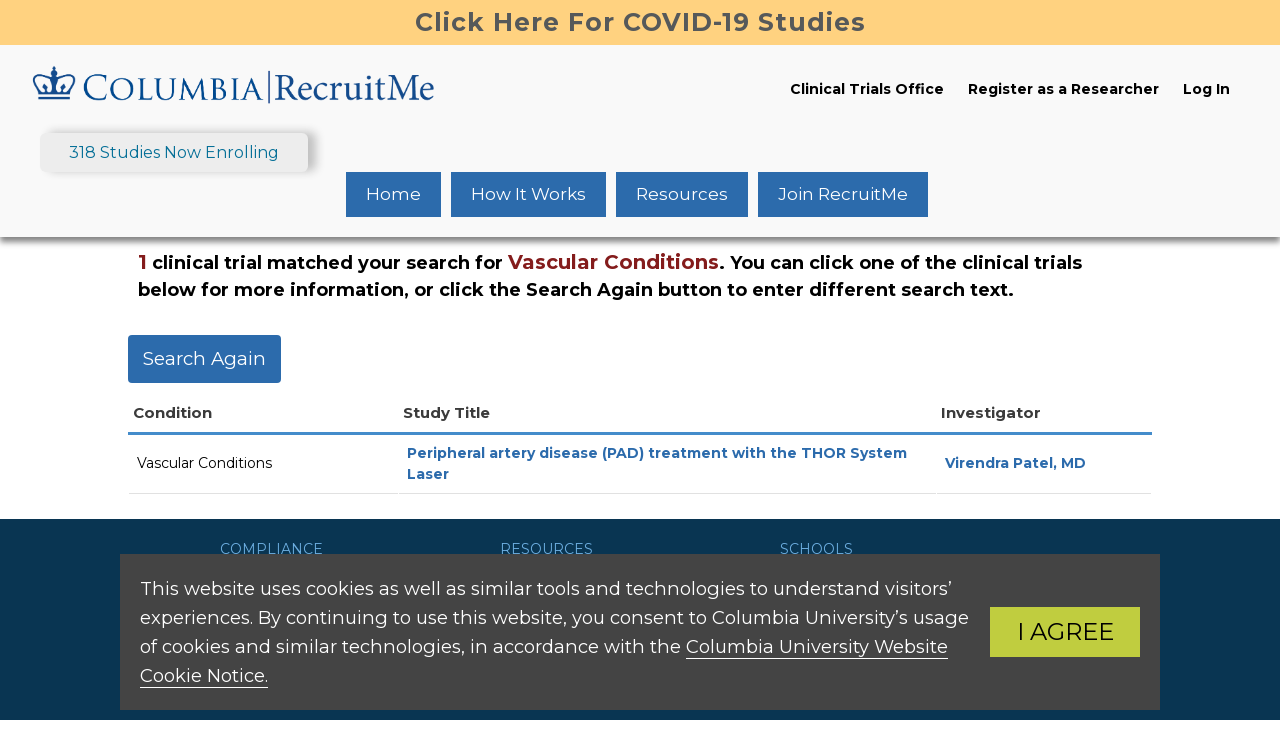

--- FILE ---
content_type: text/html; charset=UTF-8
request_url: https://recruit.cumc.columbia.edu/searchclinicaltrials/276
body_size: 15842
content:
<!DOCTYPE html>
<html lang="en" dir="ltr" prefix="content: http://purl.org/rss/1.0/modules/content/  dc: http://purl.org/dc/terms/  foaf: http://xmlns.com/foaf/0.1/  og: http://ogp.me/ns#  rdfs: http://www.w3.org/2000/01/rdf-schema#  schema: http://schema.org/  sioc: http://rdfs.org/sioc/ns#  sioct: http://rdfs.org/sioc/types#  skos: http://www.w3.org/2004/02/skos/core#  xsd: http://www.w3.org/2001/XMLSchema# ">
  <head>
    <meta charset="utf-8" />
<script async src="https://www.googletagmanager.com/gtag/js?id=UA-47907250-1"></script>
<script>window.dataLayer = window.dataLayer || [];function gtag(){dataLayer.push(arguments)};gtag("js", new Date());gtag("set", "developer_id.dMDhkMT", true);gtag("config", "UA-47907250-1", {"groups":"default","anonymize_ip":true,"page_placeholder":"PLACEHOLDER_page_path","allow_ad_personalization_signals":false});</script>
<meta name="Generator" content="Drupal 10 (https://www.drupal.org)" />
<meta name="MobileOptimized" content="width" />
<meta name="HandheldFriendly" content="true" />
<meta name="viewport" content="width=device-width, initial-scale=1.0" />
<link rel="icon" href="/sites/default/files/crown_0.ico" type="image/vnd.microsoft.icon" />

    <title>RecruitMe</title>
    <link rel="stylesheet" media="all" href="/themes/contrib/stable/css/core/components/progress.module.css?t5w2hf" />
<link rel="stylesheet" media="all" href="/themes/contrib/stable/css/core/components/ajax-progress.module.css?t5w2hf" />
<link rel="stylesheet" media="all" href="/themes/contrib/stable/css/system/components/align.module.css?t5w2hf" />
<link rel="stylesheet" media="all" href="/themes/contrib/stable/css/system/components/fieldgroup.module.css?t5w2hf" />
<link rel="stylesheet" media="all" href="/themes/contrib/stable/css/system/components/container-inline.module.css?t5w2hf" />
<link rel="stylesheet" media="all" href="/themes/contrib/stable/css/system/components/clearfix.module.css?t5w2hf" />
<link rel="stylesheet" media="all" href="/themes/contrib/stable/css/system/components/details.module.css?t5w2hf" />
<link rel="stylesheet" media="all" href="/themes/contrib/stable/css/system/components/hidden.module.css?t5w2hf" />
<link rel="stylesheet" media="all" href="/themes/contrib/stable/css/system/components/item-list.module.css?t5w2hf" />
<link rel="stylesheet" media="all" href="/themes/contrib/stable/css/system/components/js.module.css?t5w2hf" />
<link rel="stylesheet" media="all" href="/themes/contrib/stable/css/system/components/nowrap.module.css?t5w2hf" />
<link rel="stylesheet" media="all" href="/themes/contrib/stable/css/system/components/position-container.module.css?t5w2hf" />
<link rel="stylesheet" media="all" href="/themes/contrib/stable/css/system/components/reset-appearance.module.css?t5w2hf" />
<link rel="stylesheet" media="all" href="/themes/contrib/stable/css/system/components/resize.module.css?t5w2hf" />
<link rel="stylesheet" media="all" href="/themes/contrib/stable/css/system/components/system-status-counter.css?t5w2hf" />
<link rel="stylesheet" media="all" href="/themes/contrib/stable/css/system/components/system-status-report-counters.css?t5w2hf" />
<link rel="stylesheet" media="all" href="/themes/contrib/stable/css/system/components/system-status-report-general-info.css?t5w2hf" />
<link rel="stylesheet" media="all" href="/themes/contrib/stable/css/system/components/tablesort.module.css?t5w2hf" />
<link rel="stylesheet" media="all" href="/themes/contrib/stable/css/core/assets/vendor/normalize-css/normalize.css?t5w2hf" />
<link rel="stylesheet" media="all" href="/themes/contrib/stable/css/core/normalize-fixes.css?t5w2hf" />
<link rel="stylesheet" media="all" href="//use.fontawesome.com/releases/v5.1.0/css/all.css" />
<link rel="stylesheet" media="all" href="//fonts.googleapis.com/css?family=Montserrat:400,700" />
<link rel="stylesheet" media="all" href="/themes/contrib/classy/css/components/action-links.css?t5w2hf" />
<link rel="stylesheet" media="all" href="/themes/contrib/classy/css/components/breadcrumb.css?t5w2hf" />
<link rel="stylesheet" media="all" href="/themes/contrib/classy/css/components/button.css?t5w2hf" />
<link rel="stylesheet" media="all" href="/themes/contrib/classy/css/components/collapse-processed.css?t5w2hf" />
<link rel="stylesheet" media="all" href="/themes/contrib/classy/css/components/container-inline.css?t5w2hf" />
<link rel="stylesheet" media="all" href="/themes/contrib/classy/css/components/details.css?t5w2hf" />
<link rel="stylesheet" media="all" href="/themes/contrib/classy/css/components/exposed-filters.css?t5w2hf" />
<link rel="stylesheet" media="all" href="/themes/contrib/classy/css/components/field.css?t5w2hf" />
<link rel="stylesheet" media="all" href="/themes/contrib/classy/css/components/form.css?t5w2hf" />
<link rel="stylesheet" media="all" href="/themes/contrib/classy/css/components/icons.css?t5w2hf" />
<link rel="stylesheet" media="all" href="/themes/contrib/classy/css/components/inline-form.css?t5w2hf" />
<link rel="stylesheet" media="all" href="/themes/contrib/classy/css/components/item-list.css?t5w2hf" />
<link rel="stylesheet" media="all" href="/themes/contrib/classy/css/components/link.css?t5w2hf" />
<link rel="stylesheet" media="all" href="/themes/contrib/classy/css/components/links.css?t5w2hf" />
<link rel="stylesheet" media="all" href="/themes/contrib/classy/css/components/menu.css?t5w2hf" />
<link rel="stylesheet" media="all" href="/themes/contrib/classy/css/components/more-link.css?t5w2hf" />
<link rel="stylesheet" media="all" href="/themes/contrib/classy/css/components/pager.css?t5w2hf" />
<link rel="stylesheet" media="all" href="/themes/contrib/classy/css/components/tabledrag.css?t5w2hf" />
<link rel="stylesheet" media="all" href="/themes/contrib/classy/css/components/tableselect.css?t5w2hf" />
<link rel="stylesheet" media="all" href="/themes/contrib/classy/css/components/tablesort.css?t5w2hf" />
<link rel="stylesheet" media="all" href="/themes/contrib/classy/css/components/tabs.css?t5w2hf" />
<link rel="stylesheet" media="all" href="/themes/contrib/classy/css/components/textarea.css?t5w2hf" />
<link rel="stylesheet" media="all" href="/themes/contrib/classy/css/components/ui-dialog.css?t5w2hf" />
<link rel="stylesheet" media="all" href="/themes/contrib/classy/css/components/messages.css?t5w2hf" />
<link rel="stylesheet" media="all" href="/themes/contrib/classy/css/components/progress.css?t5w2hf" />
<link rel="stylesheet" media="all" href="/themes/recruitme/css/color.css?t5w2hf" />
<link rel="stylesheet" media="all" href="/themes/recruitme/css/style.css?t5w2hf" />
<link rel="stylesheet" media="all" href="/themes/recruitme/css/table.css?t5w2hf" />
<link rel="stylesheet" media="all" href="/themes/recruitme/css/menu.css?t5w2hf" />
<link rel="stylesheet" media="all" href="/themes/recruitme/css/header.css?t5w2hf" />
<link rel="stylesheet" media="all" href="/themes/recruitme/css/footer.css?t5w2hf" />

    
  </head>
  <body class="fontyourface path-searchclinicaltrials">
        <a href="#main-content" class="visually-hidden focusable skip-link">
      Skip to main content
    </a>
    
      <div class="dialog-off-canvas-main-canvas" data-off-canvas-main-canvas>
    <div id="page-wrapper">
  <div id="page">
    <header id="header" class="header" role="banner">
        <a class="site_banner_alert" href="/search?t=covid-19">Click Here For COVID-19 Studies</a>
        <div class="header_container">
			<div>
				<a href="/home"><img class="recruitme_logo" src="/sites/default/files/recruitme-logo.png" alt="Home"></a>
			</div>
		
			<div class="secondary_menu">
								
				<a href="https://cto.cumc.columbia.edu/" target="_blank">Clinical Trials Office</a>
				<a href="/registerdoctor">Register as a Researcher</a>
									<a href="/user/login" title="Log in to the system if you already have an account" data-drupal-link-system-path="user/login">Log In</a>
							</div>
		</div>
		
		<div id="active_trials">318 Studies Now Enrolling</div>

        <div class="show_mobile_menu"><i class="fa fa-bars"></i>&nbsp;Menu</div>
	
				<div class="primary_menu">
											
			<div class="menu-items">
				<a href="/home">Home</a>
								<a href="/content/how-it-works">How It Works</a>
				<a href="/content/related-resources">Resources</a>
				<a href="/registerpatient">Join RecruitMe</a>
			</div>
		</div>
    </header>
 
					<div class="content-wrapper">
			  <div class="region region-content">
    <div data-drupal-messages-fallback class="hidden"></div><div id="block-recruitme-page-title" class="block block-core block-page-title-block">
  
    
      
  </div>
<div id="block-recruitme-system-main" class="block block-system block-system-main-block">
  
    
       
		
<div class="search_results_container">
	<div class="search_results_header">
									<span class="search_text">1</span> clinical trial matched your search for <span class="search_text">Vascular Conditions</span>. 
				You can click one of the clinical trials below for more information, or click the Search Again button to enter different search text.
			
			
	</div>
	<br>

	<a class="app-button button_large_blue" href="/home">Search Again</a>
	
 	<table class="search_results_table">
		<thead>
			<tr>
				<th class="ta_left width_25pct">Condition</th>
				<th class="ta_left width_50pct">Study Title</th>
				<th class="ta_left width_20pct">Investigator</th>
			</tr>
		</thead>
		<tbody>
					<tr>
				<td class="ta_left width_25pct">Vascular Conditions</td>
                <td class="ta_left width_50pct"><a class="text_link" href="/studyinfopage/3033">Peripheral artery disease (PAD) treatment with the THOR System Laser</a></td>
				<td class="ta_left width_25pct"><a class="text_link" href="/investigatortrials/9440">Virendra Patel, MD</a></td>
			</tr>
				</tbody>
	</table>

</div>

  </div>
<div id="block-css" class="block block-block-content block-block-content1ed6c5e5-68e8-4a99-86de-23249303dc46">
  
    
      
            <div class="clearfix text-formatted field field--name-body field--type-text-with-summary field--label-hidden field__item"><style type="text/css">.qualify_capture_form {
    position: absolute !important;
    left: 2% !important;
    width: 92% !important;
}
@media only screen and (max-width: 768px) {
  .qualify_container {
    max-width: 90%;
    margin: 0 auto !important;
    width: 90%;
  }
  .qualify_capture_form {
    left: 2% !important;
    width: 96% !important;
    max-width: 96% !important;
    padding: 0;
    border: none;
    position: absolute !important;
    border-radius: 0 !important;
    box-shadow: 0px 2px 10px rgba(0, 0, 0, 0.25);
  }
  div#block-recruitme-system-main {
    position: relative;
  }
  .qualify_capture_form form {
    margin: 0;
    font-size: 16px;
    overflow: scroll;
    border-radius: 0;
  }
  .qualify_capture_form form input[type="text"] {
    width: 100%;
  }
  .form-item.form-type-textfield.form-item-qualify-email {
    display: block;
    width: 100%;
    margin: 0;
    padding: 0;
  }
}

</style></div>
      
  </div>

  </div>

			</div>		
			
		<div class="cookie_consent_box">
			<div class="cookie_consent_message">
				This website uses cookies as well as similar tools and technologies to understand visitors’ experiences. By continuing to use this website, 
				you consent to Columbia University’s usage of cookies and similar technologies, in accordance with the
				<a class="cookie_consent_link" href="https://cuit.columbia.edu/content/columbia-university-website-cookie-notice" rel="noopener noreferrer nofollow" target="_blank">
				Columbia University Website Cookie Notice.
				</a>
			</div>
			<div class="cookie_consent_agree">I AGREE</div>
		</div>

	<footer class="site-footer">
	    <div class="footer_column">
			<div class="footer_column_head">COMPLIANCE</div>
			<a class="footer_column_link" href="https://compliance.columbia.edu/hotline" target="_blank">Compliance Hotline</a>
			<a class="footer_column_link" href="https://compliance.columbia.edu/" target="_blank">Compliance Program</a>
		</div>
		<div class="footer_column">
			<div class="footer_column_head">RESOURCES</div>
			<a class="footer_column_link" href="/sites/default/files/recruitme-terms-of-use.pdf" target="_blank">Terms of Use</a>
			<a class="footer_column_link" href="/sites/default/files/recruitme-privacy-policy.pdf" target="_blank">Privacy Policy</a>
			<a class="footer_column_link" href="https://www.columbia.edu/content/copyright" target="_blank">©2026 Columbia University</a>
		</div>
		<div class="footer_column">
			<div class="footer_column_head">SCHOOLS</div>
			<a class="footer_column_link" href="https://www.vagelos.columbia.edu/" target="_blank">Vagelos College of Physicians and Surgeons</a>
			<a class="footer_column_link" href="https://www.publichealth.columbia.edu/" target="_blank">Mailman School of Public Health</a>
			<a class="footer_column_link" href="https://www.nursing.columbia.edu/" target="_blank">School of Nursing</a>
			<a class="footer_column_link" href="https://www.dental.columbia.edu/education/dds-program" target="_blank">College of Dental Medicine</a>
			<a class="footer_column_link" href="https://www.gsas.columbia.edu/" target="_blank">Graduate School of Arts and Science</a>
		</div>
	</footer>
  </div>
</div>

  </div>

    
    <script type="application/json" data-drupal-selector="drupal-settings-json">{"path":{"baseUrl":"\/","pathPrefix":"","currentPath":"searchclinicaltrials\/276","currentPathIsAdmin":false,"isFront":false,"currentLanguage":"en"},"pluralDelimiter":"\u0003","suppressDeprecationErrors":true,"ajaxPageState":{"libraries":"[base64]","theme":"recruitme","theme_token":null},"ajaxTrustedUrl":[],"google_analytics":{"account":"UA-47907250-1","trackOutbound":true,"trackMailto":true,"trackTel":true,"trackDownload":true,"trackDownloadExtensions":"7z|aac|arc|arj|asf|asx|avi|bin|csv|doc(x|m)?|dot(x|m)?|exe|flv|gif|gz|gzip|hqx|jar|jpe?g|js|mp(2|3|4|e?g)|mov(ie)?|msi|msp|pdf|phps|png|ppt(x|m)?|pot(x|m)?|pps(x|m)?|ppam|sld(x|m)?|thmx|qtm?|ra(m|r)?|sea|sit|tar|tgz|torrent|txt|wav|wma|wmv|wpd|xls(x|m|b)?|xlt(x|m)|xlam|xml|z|zip"},"user":{"uid":0,"permissionsHash":"7264aae3ee6a4f1fb7b59b08155e4044999573bca379dd981e4a71a4e89e94f6"}}</script>
<script src="/core/assets/vendor/jquery/jquery.min.js?v=3.7.1"></script>
<script src="/core/assets/vendor/once/once.min.js?v=1.0.1"></script>
<script src="/core/misc/drupalSettingsLoader.js?v=10.5.3"></script>
<script src="/core/misc/drupal.js?v=10.5.3"></script>
<script src="/core/misc/drupal.init.js?v=10.5.3"></script>
<script src="/core/assets/vendor/tabbable/index.umd.min.js?v=6.2.0"></script>
<script src="/modules/custom/clinicaltrial/js/clinicaltrial.js?v=1.x"></script>
<script src="/modules/custom/departmentlist/js/departmentlist.js?v=1.x"></script>
<script src="/modules/custom/departmentpage/js/departmentpage.js?v=1.x"></script>
<script src="/modules/contrib/google_analytics/js/google_analytics.js?v=10.5.3"></script>
<script src="/core/misc/progress.js?v=10.5.3"></script>
<script src="/core/assets/vendor/loadjs/loadjs.min.js?v=4.3.0"></script>
<script src="/core/misc/debounce.js?v=10.5.3"></script>
<script src="/core/misc/announce.js?v=10.5.3"></script>
<script src="/core/misc/message.js?v=10.5.3"></script>
<script src="/core/misc/ajax.js?v=10.5.3"></script>
<script src="/themes/contrib/stable/js/ajax.js?v=10.5.3"></script>
<script src="/modules/custom/investigatordashboard/js/investigatordashboard.js?v=1.x"></script>
<script src="/modules/custom/investigatortrials/js/investigatortrials.js?v=1.x"></script>
<script src="/themes/recruitme/js/recruitme.js?v=2.x"></script>

  </body>
</html>


--- FILE ---
content_type: text/css
request_url: https://recruit.cumc.columbia.edu/themes/recruitme/css/color.css?t5w2hf
body_size: 1283
content:

/** https://visualidentity.columbia.edu/content/web-0  **/
:root {

    /****************** COLUMBIA COLOR PALETTE ******************/
	
	/*** Primary Colors ***/
	--cu_blue_7: #000D74; /*** Darkest blue, for site header ***/ 
	--cu_blue_6: #0046A6;
    --cu_blue_5: #2C6BAC;
    --cu_blue_4: #008EE0;
    --cu_blue_3: #6CADDF;
	--cu_blue_2: #75AADB;
	--cu_blue_1: #C4D8E2;  /*** Lightest blue ***/

	/*** Earthy Secondary Colors For Backgrounds and Footers ***/
	--cu_bk_6: #093552;  /*** dark earth blue ***/
	--cu_bk_5: #41516C;  /*** dark purplish blue ***/
    --cu_bk_4: #555555;  /*** very dark grey ***/
    --cu_bk_3: #D2D2C0;  /*** beige ***/
    --cu_bk_2: #EFEFEF;  /*** very light grey ***/
	--cu_bk_1: #F9F9F9;  /*** ivory ***/

	/*** Bright Accent Colors ***/
    --cu_accent_6: #8E0F56;  /*** dark magenta ***/
	--cu_accent_5: #841C1C;  /*** earthy red ***/
    --cu_accent_4: #C14D00;  /*** dark orange ***/
    --cu_accent_3: #90C134;  /*** lime ***/
    --cu_accent_2: #C0CD3F;  /*** yellowish-green ***/
	--cu_accent_1: #FFB400;  /*** gold ***/

    /****************** RECRUITME-SPECIFIC COLORS NOT IN OFFICIAL COLUMBIA PALETTE ******************/

    --rm_red_2: #af0505;
    --rm_red_1: #c50707;

	--cu_blue_hover: #2369B8; /****Eventually remove this****/
}

--- FILE ---
content_type: text/css
request_url: https://recruit.cumc.columbia.edu/themes/recruitme/css/menu.css?t5w2hf
body_size: 642
content:
/**
 * @file
 * Visual styles for menu.
 */

ul.menu {
  margin-left: 1em; /* LTR */
  padding: 0;
  list-style: none outside;
}
[dir="rtl"] ul.menu {
  margin-right: 1em;
  margin-left: 0;
  text-align: right;
}
.menu-item--expanded {
  list-style-type: circle;
  list-style-image: url(../../../../misc/menu-expanded.png);
}
.menu-item--collapsed {
  list-style-type: disc;
  list-style-image: url(../../../../misc/menu-collapsed.png); /* LTR */
}
[dir="rtl"] .menu-item--collapsed {
  list-style-image: url(../../../../misc/menu-collapsed-rtl.png);
}
.menu-item {
  margin: 0;
  padding-top: 0.2em;
}
ul.menu a.is-active {
  color: #000;
}


--- FILE ---
content_type: application/javascript
request_url: https://recruit.cumc.columbia.edu/modules/custom/clinicaltrial/js/clinicaltrial.js?v=1.x
body_size: 3568
content:
(function ($) {
    $(document).ready(function () {

		//Todo: remove the following line once you figure out how to prevent clinicaltrial.js from downloading on all pages
		if( !$('#edit-lay-title').length ) return;

        $('select#edit-study-department').on('change', function () {
            get_investigator_list($(this).val());
        });

        $('select[name="investigators"]').on('change', function () {
            $('input[name="investigator_uid"]').val($(this).val());
        });
		
		$('#edit-lay-title').keydown(function (event) {
            var numChars = $(this).val().length;
            $('.form-item-lay-title .description').text(numChars + ' of 140 characters allowed');
            if (numChars > 139) {
                var keycode = (event.keyCode ? event.keyCode : event.which);
                if (keycode > 46 || keycode == 32) { //32 = space bar
                    event.preventDefault();
                }
                $('.form-item-lay-title .description').css('color', '#ff0000');
                $('.form-item-lay-title .description').css('font-weight', 'bold');
            }
        });

		$('#edit-lay-summary').keydown(function (event) {
            var numChars = $(this).val().length;
            $('.form-item-lay-summary .description').text(numChars + ' of 2000 characters allowed');
            if (numChars > 1999) {
                var keycode = (event.keyCode ? event.keyCode : event.which);
                if (keycode > 46 || keycode == 32) { //32 = space bar
                    event.preventDefault();
                }
                $('.form-item-lay-summary .description').css('color', '#ff0000');
                $('.form-item-lay-summary .description').css('font-weight', 'bold');
            }
        });

        //If this is a new clinical trial being added, set the focus to the official title textarea.
        if( !$('textarea#edit-official-title').val().length ) {
			$('textarea#edit-official-title').focus();
        }
        
		$('.help_tip').each(function() {
			var prev = $(this).prev();
			var offset = prev.offset();
			$(this).offset({top: offset.top + .5 * prev.outerHeight(), left: offset.left + prev.outerWidth() + 2});
		});

		$('.help_tip').hover(
            function () {
                $(this).popInfo($(this).data("tip"));
            },
            function() {
                $('.pop_info').remove();
            });


        $('#edit-lay-title').blur(function () {
            if ($(this).val().length > 139) {
                alert('Only the first 140 characters of the Patient-Friendly Title will be saved.  Please make sure this data field has no more than 140 characters');
                $('.form-item-lay-title .description').css('color', '#ff0000');
                $('.form-item-lay-title .description').css('font-weight', 'bold');
            }
        });
    });
    
	function get_investigator_list(dept_tid){
        //console.dir('department_tid: ' + dept_tid);
        var array = JSON.parse($('input[name="investigator_list"]').val());
        var found = 0;
        var options = '<option value="0"></option>';
        for( var i = 0; i < array.length; i++ ) {
            if( array[i].dept_tid === dept_tid ) {
                options += '<option value="' + array[i].uid + '">' + array[i].full_name + "</option>";
                found = 1;
            }
            else  {
                if( found === 1 ) break;
            }
        }

        $('select[name="investigator_uid"]').html(options);
       // console.dir(options);
    }

})(jQuery);


--- FILE ---
content_type: application/javascript
request_url: https://recruit.cumc.columbia.edu/modules/custom/departmentpage/js/departmentpage.js?v=1.x
body_size: 10244
content:
(function ($) {
    //Note: Drupal.settings.basePath is the equivalent of $base_url in PHP, but includes a trailing slash

    //Define jQuery Cache variables globally so all functions on this page can access them:
    var dept_doc;
    var doc_name_container;
    var doc_name;
    var search_results_table;
    var profile;
	var profile_stack;
    var profile_phone;
    var profile_email;
    var profile_row_phone;
    var profile_row_email;
    var profile_bio_button;
    var profile_bio;
    var dept_condition_button;
    var dept_show_all;
    var cPanel;
    var current_filter;
    var close_button_container;
    var temp_profile;
    $(document).ready(function () {
        var base_url = drupalSettings.basePath;
        var host_url = window.location.host;
        var pathArray = window.location.pathname.split('/');
        var doc_clicked = false;

        for (var i = 0; i < pathArray.length; i++) {
            if (pathArray[i].toLowerCase() === "departmentpage") {
                var dept_url = base_url + "departmentpage/" + pathArray[i + 1];  //pathArray[i + 1] is the current department name in the URL
                break;
            }
        }
        //Load global variables:
        dept_doc = $('.dept_doc');
        doc_name_container = $('.doc_name_container');
        doc_name = $('.doc_name');
        profile = $('.profile');
        profile_stack = $('.profile_stack');
		search_results_table = $('.search_results_table');
        profile_phone = $('.profile_phone');
        profile_email = $('.profile_email');
        profile_row_phone = $('.profile_row_phone');
        profile_row_email = $('.profile_row_email');
        dept_condition_button = $('.dept_condition_button');
        profile_bio = $('.profile_bio');
        profile_bio_button = $('.profile_bio_button');
        dept_show_all = $('#dept_show_all');
        current_filter = 'condition';
        close_button_container = $('.close_button_container');
        //Until a doctor is selected, don't display the profile div:
        profile_stack.hide();
		profile.hide();
		profile.children().hide();
        
		//Initially hide these elements or they show as icons with no values
        /*profile_row_email.hide();
        profile_row_phone.hide();
        profile_bio.hide();
        close_button_container.hide();
		*/
        doc_name_container.mouseenter(function() {
            //if the dept_doc div is selected, don't display a bullet:
            if( $(this).children(".dept_doc_selected").length ) {
                return;
            }
            var bullet_id = 'bullet_' + $(this).attr('data-id');
            $("#" + bullet_id).css('background-color', '#3cb2de');
        });

        doc_name_container.mouseleave(function() {
            var bullet_id = 'bullet_' + $(this).attr('data-id');
            $("#" + bullet_id).css('background-color', 'transparent');
        });

        doc_name.click(function() {
            $('.temp').remove();
            doc_clicked = true;
            //If this doctor is already selected, do nothing:
            if( $(this).hasClass('dept_doc_selected') ) {
                return;
            }
            //Unselect all selected doctor names:
            doc_name.removeClass('dept_doc_selected');
            doc_name.addClass('dept_doc');

            //Unselect all selected condition buttons
            dept_condition_button.removeClass('dept_condition_selected');
            dept_condition_button.addClass('dept_condition_unselected');

            //Change the class of the clicked doctor to selected
            $(this).addClass('dept_doc_selected');
            $(this).removeClass('dept_doc');

            var bullet_selector = '#bullet_' + $(this).attr('id');
            var doc_uid = $(this).attr('id');
            var src = $(this).attr('data-url');
            $('.doc_name_bullet').css('background-color', 'transparent');
            $(bullet_selector).css('background-color', 'transparent');
            profile_stack.css('display', '-webkit-flex');
            profile_stack.css('display', '-ms-flex');
            profile_stack.css('display', 'flex');
            profile.hide();
            profile.fadeIn();
            $('.profile_img').attr('src', src);
            $('.profile_name').text($(this).text());
            if($(this).attr('data-phone').length) {
                profile_row_phone.show();
                profile_phone.text($(this).attr('data-phone'));
            }
            else {
                profile_row_phone.hide();
            }
            if($(this).attr('data-email').length) {
                profile_row_email.show();
                profile_email.text($(this).attr('data-email'));
            }
            else {
                profile_row_email.hide();
            }
            profile_bio.html($(this).attr('data-bio'));

            //Hide all previous search results and display only trials associated with the clicked doctor:
            $('tbody tr').hide();
            var selector = 'tbody tr[data-uid="' + doc_uid + '"]';
            if($(selector).length === 0) {
                search_results_table.hide();
                $('.dept_no_results').text('No clinical studies were found for the selected physician');
                $('.dept_no_results').fadeIn();
            }
            else {
                $('.dept_no_results').hide();
                search_results_table.show();
                $(selector).fadeIn();
            }
            //Set a flag so we know that the current study list is doctor-specific:
            current_filter = 'doc';
        });

        cPanel = new ConditionPanel();

        dept_condition_button.click(function () {
            cPanel.onEveryClick();

            if( $(this).attr('id') == "dept_show_all") {
                cPanel.handleShowAllClick(dept_show_all.hasClass('dept_condition_selected'));
                return;
            }
            else {
                cPanel.handleConditionClick(this);
            }

        });

        profile_bio_button.click(function() {
            $( '<div class="temp_profile"></div>' ).appendTo( "body" );
            temp_profile = $('.temp_profile');
            profile.clone(true).appendTo('.temp_profile');
            $('.temp_profile .profile_bio').show();
            temp_profile.center().fadeIn('slow');
            $('.temp_profile .close_button_container').show();
            $('.temp_profile .profile_bio_button').remove();
        });

        close_button_container.click(function() {
            temp_profile.fadeOut('slow');
            temp_profile.remove();
        });

        //If the server sent no clinical trials for this department, display the following message:
        if($('tbody tr').length == 0){
            search_results_table.hide();
            $('.dept_no_results').text('No clinical studies were found for this department');
            $('.dept_no_results').show();
        }

    });  //end of document.ready()

    /**
     * About:   Class ConditionPanel encapsulates behavior of the panel of buttons having conditions:
     * @constructor
     */
    function ConditionPanel() {
        this.showAllButton = dept_show_all;
    }

    ConditionPanel.prototype.handleButtonClick = function(button) {
        var selected = false;
        //Save the button state
        if($(button).hasClass('dept_condition_selected')) {
            selected = true;
        }
        this.unselectAll();
        if(selected) {
            $(button).removeClass('dept_condition_selected');
            $(button).addClass('dept_condition_unselected');
        }
        else {
            $(button).removeClass('dept_condition_unselected');
            $(button).addClass('dept_condition_unselected');
        }
    };

    ConditionPanel.prototype.unselectAll = function() {
        dept_condition_button.removeClass('dept_condition_selected');
        dept_condition_button.addClass('dept_condition_unselected');
    };

    ConditionPanel.prototype.handleShowAllClick = function(selected) {
        //Make sure all other buttons are unselected
        $('.dept_condition_button').each(function() {
            if($(this).attr('id') !== "dept_show_all") {
                $(this).removeClass('dept_condition_selected');
                $(this).addClass('dept_condition_unselected');
            }
        });

        if(selected) {
            dept_show_all.removeClass('dept_condition_selected');
            dept_show_all.addClass('dept_condition_unselected');
            $('tbody tr').fadeOut();
        }
        else {
            dept_show_all.removeClass('dept_condition_unselected');
            dept_show_all.addClass('dept_condition_selected');
            $('tbody tr').fadeIn();
        }
        current_filter = 'condition';
    };
    ConditionPanel.prototype.handleConditionClick = function(button) {
        if(dept_show_all.hasClass('dept_condition_selected') || current_filter == 'doc') {
            $('tbody tr').hide();
        }
        dept_show_all.removeClass('dept_condition_selected');
        dept_show_all.addClass('dept_condition_unselected');
        var cid = $(button).attr('data-condition_id');
        search_results_table.show();
        //Hide or show all rows for this selector as needed
        var selector = 'tbody tr[data-condition_id="' + cid + '"]';
        if($(button).hasClass('dept_condition_selected')) {
            $(button).removeClass('dept_condition_selected');
            $(selector).fadeOut();
        }
        else {
            $(button).addClass('dept_condition_selected');
            $(selector).fadeIn();
        }
        current_filter = 'condition';
    };

    ConditionPanel.prototype.onEveryClick = function() {
        //Unselect all doctors, hide the profile div, hide the 'no results found' div, and show the search results table
        search_results_table.show();
        doc_name.removeClass('dept_doc_selected');
        doc_name.addClass('dept_doc');
        profile.fadeOut();
        //Check if temp_profile is defined, and if so, remove it.
        if( typeof temp_profile !== 'undefined') {
            temp_profile.remove();
        }
        $('.dept_no_results').hide();
    };

})(jQuery);


--- FILE ---
content_type: application/javascript
request_url: https://recruit.cumc.columbia.edu/modules/custom/investigatortrials/js/investigatortrials.js?v=1.x
body_size: 637
content:
(function ($) {
    $(document).ready(function () {
        var url = window.location.href;
		if( url.includes('investigatortrials') ) {
			$('.profile').show();
			$('.profile').children().show();
			var profile_bio = $('.profile_bio');
        	var bio_text = profile_bio.html();
        	if (bio_text.length > 500) {
            	profile_bio.html(bio_text.substring(0,500) + '<a class="read_more" href="#"> Read more...</a>');
            	$('.read_more').click(function() {
                	profile_bio.html(bio_text);
            	});
        	}
        	else {
            	profile_bio.html(bio_text);
			}
		}
    });
})(jQuery);
